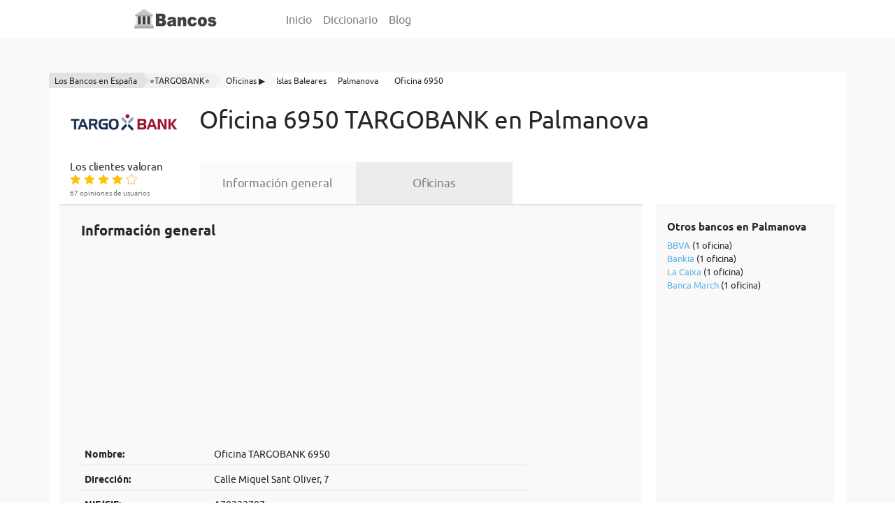

--- FILE ---
content_type: text/html; charset=UTF-8
request_url: https://www.bancos.wiki/targobank/oficinas/islas-baleares/palmanova/sucursal-6950
body_size: 6182
content:
    <!DOCTYPE html>
    <html lang="es">

    <head>
        <meta http-equiv="content-type" content="text/html;charset=UTF-8"/>
        <meta charset="utf-8">
        <title>ᐈ Oficina 6950 【TARGOBANK】 en Calle Miquel Sant Oliver, 7 (Palmanova), Sucursal 6950 | Bancos.wiki</title>
        <meta name="title" content="ᐈ Oficina 6950 【TARGOBANK】 en Calle Miquel Sant Oliver, 7 (Palmanova), Sucursal 6950 | Bancos.wiki">
        <meta name="description" content="Oficina ➜ 6950 【TARGOBANK】 en Palmanova (Islas Baleares): ✅ dirección, ✅ horarios, ☎️ teléfonos,  de sucursal 6950. Información completa de la Oficina TARGOBANK en Calle Miquel Sant Oliver, 7.">
        <link rel="canonical" href="https://www.bancos.wiki/targobank/oficinas/islas-baleares/palmanova/sucursal-6950" />
        <link rel="icon" type="image/x-icon" href="/favicon.ico">
        <link rel="shortcut icon" type="image/x-icon" href="https://www.bancos.wiki/favicon.ico">
        <meta name="robots" content="index,follow">

        <meta property="og:title" content="ᐈ Oficina 6950 【TARGOBANK】 en Calle Miquel Sant Oliver, 7 (Palmanova), Sucursal 6950 | Bancos.wiki" />
        <meta property="og:description" content="Oficina ➜ 6950 【TARGOBANK】 en Palmanova (Islas Baleares): ✅ dirección, ✅ horarios, ☎️ teléfonos,  de sucursal 6950. Información completa de la Oficina TARGOBANK en Calle Miquel Sant Oliver, 7." />
        <meta property="og:url" content="http://www.bancos.wiki/targobank/oficinas/islas-baleares/palmanova/sucursal-6950" />
        <meta property="og:image" content="https://www.bancos.wiki/uploads/bank/targobank.jpg" />

        <meta http-equiv="X-UA-Compatible" content="IE=edge">
        <meta name="viewport" content="width=device-width, initial-scale=1, maximum-scale=1, user-scalable=no">

        <link rel="preload" href="/bank/fonts/ubuntu-regular.woff2" as="font" type="font/woff2" crossorigin="anonymous">
        <link rel="preload" href="/bank/fonts/ubuntu-regular.woff" as="font" type="font/woff" crossorigin="anonymous">
        <link rel="preload" href="/bank/fonts/ubuntu-bold.woff2" as="font" type="font/woff2" crossorigin="anonymous">
        <link rel="preload" href="/bank/fonts/ubuntu-bold.woff" as="font" type="font/woff" crossorigin="anonymous">
        <link rel="preload" href="/bank/fonts/ubuntu-italic.woff2" as="font" type="font/woff2" crossorigin="anonymous">
        <link rel="preload" href="/bank/fonts/ubuntu-italic.woff" as="font" type="font/woff" crossorigin="anonymous">

        <meta name="csrf-param" content="_csrf_data">
<meta name="csrf-token" content="RVbjfnI7f2T0GirriOlcCcn5jeRCIf-rxxonx7zifNQxF41TQ3VIHoVtZqr9qwl_vcHgtxpCtOSyLHGV8ZQx4g==">
        <link href="https://stackpath.bootstrapcdn.com/bootstrap/4.3.1/css/bootstrap.min.css" rel="stylesheet">
<link href="/bank/css/style.css" rel="stylesheet">
<link href="/bank/css/elegant-icons.css" rel="stylesheet">
<link href="/bank/css/leaflet.css" rel="stylesheet">        <!-- Global site tag (gtag.js) - Google Analytics -->
        <script async src="https://www.googletagmanager.com/gtag/js?id=UA-146897121-1" type="9b918f74c5c9ac4e6edd55b6-text/javascript"></script>
        <script type="9b918f74c5c9ac4e6edd55b6-text/javascript">
            window.dataLayer = window.dataLayer || [];
            function gtag(){dataLayer.push(arguments);}
            gtag('js', new Date());

            gtag('config', 'UA-146897121-1');
        </script>
        <script charset="UTF-8" src="//cdn.sendpulse.com/js/push/fb026b7c0c30c5bf29511097a25011c0_1.js" async type="9b918f74c5c9ac4e6edd55b6-text/javascript"></script>

<!--        <script data-ad-client="ca-pub-6853082715035003" async src="https://pagead2.googlesyndication.com/pagead/js/adsbygoogle.js"></script>-->
        <script data-ad-client="ca-pub-8534271935337931" async src="https://pagead2.googlesyndication.com/pagead/js/adsbygoogle.js" type="9b918f74c5c9ac4e6edd55b6-text/javascript"></script>
        <script data-ad-client="ca-pub-2592508445758289" async src="https://pagead2.googlesyndication.com/pagead/js/adsbygoogle.js" type="9b918f74c5c9ac4e6edd55b6-text/javascript"></script>
<!--        <script data-ad-client="ca-pub-7365656549811407" async src="https://pagead2.googlesyndication.com/pagead/js/adsbygoogle.js"></script>-->
    </head>
    <body class="desktopViewport cdm-home default-module cdm-flex-layout ">

    <header class="container">

        <nav class="navbar navbar-expand-lg navbar-light">
            <a class="brand-nav" href="https://www.bancos.wiki" title="Bancos.wiki"><div class="brand"></div></a>
            <button class="navbar-toggler navbar-toggler-right collapsed" type="button" data-toggle="collapse" data-target="#navbarSupportedContent" aria-controls="navbarSupportedContent" aria-expanded="false" aria-label="Toggle navigation">
                <span></span>
                <span></span>
                <span></span>
            </button>

            <div class="collapse navbar-collapse" id="navbarSupportedContent">
                <ul class="navbar-nav justify-content-center">
                    <li class="nav-item">
                        <a class="nav-link" href="https://www.bancos.wiki">Inicio</a>
                    </li>
                    <li class="nav-item">
                        <a class="nav-link" href="https://www.bancos.wiki/diccionario">Diccionario</a>
                    </li>
                    <li class="nav-item">
                        <a class="nav-link" href="https://www.bancos.wiki/blog">Blog</a>
                    </li>
                </ul>
            </div>
        </nav>

    </header>

    
<section class="bg-main py-md-5 py-3 product-view">
    <div class="container bg-white pb-5">

        <nav aria-label="breadcrumb">
    <ol class="breadcrumb bg-white" itemscope itemtype='http://schema.org/BreadcrumbList'>
        
                        <li class="breadcrumb-item" itemprop="itemListElement" itemscope itemtype="http://schema.org/ListItem">
                <a itemprop="item" href="https://www.bancos.wiki/" target="_self"
                   title="Los Bancos en España">
                    <span itemprop="name">Los Bancos en España</span>
                </a>
                <meta itemprop="position" content="1"/>
            </li>

        
                        <li class="breadcrumb-item" itemprop="itemListElement" itemscope itemtype="http://schema.org/ListItem">
                <a itemprop="item" href="https://www.bancos.wiki/targobank" target="_self"
                   title="⭐TARGOBANK⭐">
                    <span itemprop="name">⭐TARGOBANK⭐</span>
                </a>
                <meta itemprop="position" content="1"/>
            </li>

        
                        <li class="breadcrumb-item" itemprop="itemListElement" itemscope itemtype="http://schema.org/ListItem">
                <a itemprop="item" href="https://www.bancos.wiki/targobank/oficinas" target="_self"
                   title="Oficinas ▶️">
                    <span itemprop="name">Oficinas ▶️</span>
                </a>
                <meta itemprop="position" content="1"/>
            </li>

        
                        <li class="breadcrumb-item" itemprop="itemListElement" itemscope itemtype="http://schema.org/ListItem">
                <a itemprop="item" href="https://www.bancos.wiki/targobank/oficinas/islas-baleares" target="_self"
                   title="Islas Baleares">
                    <span itemprop="name">Islas Baleares</span>
                </a>
                <meta itemprop="position" content="1"/>
            </li>

        
                        <li class="breadcrumb-item" itemprop="itemListElement" itemscope itemtype="http://schema.org/ListItem">
                <a itemprop="item" href="https://www.bancos.wiki/targobank/oficinas/islas-baleares/palmanova" target="_self"
                   title="Palmanova">
                    <span itemprop="name">Palmanova</span>
                </a>
                <meta itemprop="position" content="1"/>
            </li>

        
                        <li class="breadcrumb-item" itemprop="itemListElement" itemscope itemtype="http://schema.org/ListItem">
                <a itemprop="item" href="https://www.bancos.wiki/targobank/oficinas/islas-baleares/palmanova/sucursal-6950" target="_self"
                   title="Oficina 6950">
                    <span itemprop="name">Oficina 6950</span>
                </a>
                <meta itemprop="position" content="1"/>
            </li>

            </ol>
</nav>
        <div class="container">
            <div class="row pb-4 align-items-center">
                <div class="col-12 col-md-2 d-block">
                    <picture>
                        <source type="image/webp" media="(max-width: 768px)" srcset="https://www.bancos.wiki/uploads/bank/thumb/targobank_400.webp">
                        <source type="image/jpeg" media="(max-width: 768px)" srcset="https://www.bancos.wiki/uploads/bank/thumb/targobank_400.jpg">
                        <source type="image/webp" srcset="https://www.bancos.wiki/uploads/bank/targobank.webp">
                        <source type="image/jpeg" srcset="https://www.bancos.wiki/uploads/bank/targobank.jpg">
                        <img class="img-fluid img-h-80" src="https://www.bancos.wiki/uploads/bank/targobank.jpg" alt="TARGOBANK">
                    </picture>
                </div>
                <div class="col-12 col-md-10 d-block">
                    <h1 class="text-center text-lg-left py-lg-2">Oficina 6950 TARGOBANK en Palmanova</h1>
                </div>
            </div>
        </div>


        <div class="container">

            <div class="row">

                
<div class="col-12 text-md-left col-md-2 text-center">
    <div class="rating-title">Los clientes valoran</div>
    <div class="rating"
         data-object="bank"
         data-id="7"
         data-subid="0">

        <span itemprop="aggregateRating" itemscope itemtype="http://schema.org/AggregateRating">
            <meta itemprop="worstRating" content="1">
            <meta itemprop="ratingValue" content="3.7">
            <meta itemprop="bestRating" content="5">
            <meta itemprop="ratingCount" content="67">

                            <span itemprop="itemReviewed" itemscope itemtype="http://schema.org/Organization">

                    <meta itemprop="name" content="Oficina 6950 TARGOBANK en Palmanova">

                </span>
            
        </span>

        
            <i data-item="1"
               class="ei rating_star ei-icon_star voted">
            </i>

        
            <i data-item="2"
               class="ei rating_star ei-icon_star voted">
            </i>

        
            <i data-item="3"
               class="ei rating_star ei-icon_star voted">
            </i>

        
            <i data-item="4"
               class="ei rating_star ei-icon_star voted">
            </i>

        
            <i data-item="5"
               class="ei rating_star ei-icon_star_alt">
            </i>

            </div>

    <div class="rating-sub-title">
        67 opiniones de usuarios
    </div>
</div>
                <div class="col-md-10 col-12 product-info-wrapper py-2 py-md-0">
                    <ul>
                        <li class="">
                            <a href="https://www.bancos.wiki/targobank">
                                Información general
                            </a>
                        </li>

                        <li class="active">
                            <a href="https://www.bancos.wiki/targobank/oficinas">
                                Oficinas
                            </a>
                        </li>
                    </ul>
                </div>
            </div>
        </div>

        <div class="container">
            <div class="row">


                <div class="col-md-9 border-top-gris-activ px-3 pt-4 pb-5 row-background">
                                        
                        
<div class="col-md-10">
    <h2 class="font-weight-bold w-100">Información general</h2>

    <div class="table-responsive">
        <table class="table table-sm table-info-bank">
        <tbody>
        <tr>
            <th scope="row">Nombre:</th>
            <td>Oficina TARGOBANK 6950</td>
        </tr>
        <tr>
            <th scope="row">Dirección:</th>
            <td>Calle Miquel Sant Oliver, 7</td>
        </tr>
        <tr>
            <th scope="row">NIF/CIF:</th>
            <td>A79223707</td>
        </tr>
        <tr>
            <th scope="row">Teléfono:</th>
            <td>971135573</td>
        </tr>
        <tr>
            <th scope="row">Email:</th>
            <td>
                
                    <a href="/cdn-cgi/l/email-protection" class="__cf_email__" data-cfemail="deeeecefe8e8e7ebee9eaabfacb9b1bcbfb0b5f0bbad">[email&#160;protected]</a>
                            </td>
        </tr>
        <tr>
            <th scope="row">Fax:</th>
            <td>971135773</td>
        </tr>
        <tr>
            <th scope="row">Horario:</th>
            <td>Lunes - Viernes de 8:30 a 14:30 horas</td>
        </tr>
        <tr>
            <th scope="row">Página&nbsp;web:</th>
            <td>
                <a href="https://www.targobank.es/es/index.html" rel="nofollow" target="_blank">
                    https://www.targobank.es/es/index.html                </a>
            </td>
        </tr>
        <tr>
            <th scope="row">Acceso&nbsp;cliente:</th>
            <td>
                <a href="https://www.targobank.es/es/online-banking/login_page.cgi" rel="nofollow" target="_blank">
                    https://www.targobank.es/es/online-ba...                </a>
            </td>

            

<ins class="adsbygoogle"
     style="display:block; text-align:center;"
     data-ad-layout="in-article"
     data-ad-format="fluid"
     data-ad-client="ca-pub-8534271935337931"
     data-ad-slot="3592916063"></ins>

<script data-cfasync="false" src="/cdn-cgi/scripts/5c5dd728/cloudflare-static/email-decode.min.js"></script><script type="9b918f74c5c9ac4e6edd55b6-text/javascript">
    (adsbygoogle = window.adsbygoogle || []).push({});
</script>
        </tr>

        </tbody>
    </table>
    </div>

    <div class="py-3">
        <p>
            Sucursal 6950 TARGOBANK - ubicado en Calle Miquel Sant Oliver, 7 en Palmanova(Islas Baleares).
            Para contactar con Oficina 6950 TARGOBANK disponible teléfono atención al cliente 971135573 y también puede contactar a través de correo electrónico <a href="/cdn-cgi/l/email-protection" class="__cf_email__" data-cfemail="38080a090e0e010d08784c594a5f575a595653165d4b">[email&#160;protected]</a>.
                        Oficina TARGOBANK en Calle Miquel Sant Oliver, 7 tiene siguiente horario de apertura. Lunes - Viernes de 8:30 a 14:30 horas                    </p>
    </div>

    <h2 class="py-4 oficinas">Ubicacion en Mapa de Oficina TARGOBANK №6950</h2>

    
        <div id="map" class="py-3" style="width: 100%; height: 300px;"></div>

    

    <div itemscope="" itemtype="https://schema.org/FAQPage">

        <h2 class="font-weight-bold w-100 py-4">Preguntas Frecuentes</h2>

        <div itemprop="mainEntity" itemscope="" itemtype="https://schema.org/Question">

            <h3 class="py-1" itemprop="name">☎ ¿Cuál es teléfono de atención al cliente de la Oficina 6950 TARGOBANK en Palmanova❓</h3>

            <div itemprop="acceptedAnswer" itemscope="" itemtype="https://schema.org/Answer">
                <p itemprop="text">
                    Atención al cliente ☎ de Oficina 6950 de la entidad bancaria TARGOBANK disponible por teléfono 971135573.
                                    </p>
            </div>
        </div>

        
<!--auto-->
<ins class="adsbygoogle"
     style="display:block"
     data-ad-client="ca-pub-8534271935337931"
     data-ad-slot="3157462486"
     data-ad-format="auto"
     data-full-width-responsive="true"></ins>



<script data-cfasync="false" src="/cdn-cgi/scripts/5c5dd728/cloudflare-static/email-decode.min.js"></script><script type="9b918f74c5c9ac4e6edd55b6-text/javascript">
    (adsbygoogle = window.adsbygoogle || []).push({});
</script>
        <div itemprop="mainEntity" itemscope="" itemtype="https://schema.org/Question">

            <h3 class="py-1" itemprop="name">📍¿Dónde está ubicada la oficina  6950 TARGOBANK❓</h3>

            <div itemprop="acceptedAnswer" itemscope="" itemtype="https://schema.org/Answer">
                <p itemprop="text">
                    <b>Oficina 6950 TARGOBANK</b> se encuentra ubicada en Palmanova, Calle Miquel Sant Oliver, 7                </p>
            </div>
        </div>

        <div itemprop="mainEntity" itemscope="" itemtype="https://schema.org/Question">

            <h3 class="py-1" itemprop="name">🏦 ¿Qué banco tiene IBAN 0216 6950❓</h3>

            <div itemprop="acceptedAnswer" itemscope="" itemtype="https://schema.org/Answer">
                <p itemprop="text">
                    IBAN <b>0216 6950</b> - Este código bancario pertenece a la oficina 6950 de TARGOBANK.
                    En el caso de tener ✅ la <b>cuenta bancaria 0216 6950</b> tu oficina está ubicada en Calle Miquel Sant Oliver, 7 en Palmanova (Islas Baleares).
                </p>
            </div>

        </div>


        <div itemprop="mainEntity" itemscope="" itemtype="https://schema.org/Question">

            <h3 class="py-1" itemprop="name">🔐 ¿Cuál es IBAN de la oficina 6950 TARGOBANK❓</h3>

            <div itemprop="acceptedAnswer" itemscope="" itemtype="https://schema.org/Answer">
                <p itemprop="text">
                    <b>IBAN de la oficina 6950 TARGOBANK</b> tiene 24 caracteres.
                    Los dos primeros caracteres <b>ES</b> se refieren al país España en el que está radicada la cuenta.
                    2 dígitos siguientes es el número de control de la cuenta bancaria TARGOBANK.
                    A continuación 4 caracteres <b>0216</b> - el código de banco TARGOBANK;
                    los 4 caracteres siguientes <b>6950</b> - sucursal de TARGOBANK.
                    Finalmente los 12 dígitos - dígitos de control y número de cuenta.
                    Entonces el nùmero IBAN es ➡ <b>ESXX 0216 6950 XX XXXXXXXXXX</b>.
                </p>
            </div>

        </div>

        <div itemprop="mainEntity" itemscope="" itemtype="https://schema.org/Question">

            <h3 class="py-1" itemprop="name">⏰ ¿Qué horario tiene sucursal 6950 TARGOBANK❓</h3>

            <div itemprop="acceptedAnswer" itemscope="" itemtype="https://schema.org/Answer">
                <p itemprop="text">
                    <b>Sucursal 6950 TARGOBANK</b> tiene siguiente horario de apertura:
                    Lunes - Viernes de 8:30 a 14:30 horas                </p>
            </div>


        </div>

    </div>

    <h2 class="font-weight-bold w-100 py-3">Otras oficinas TARGOBANK ubicados en Palmanova</h2>

    <table class="table table-sm table-info-bank">
        <tbody>

                            
        </tbody>
    </table>

    <h2 class="font-weight-bold w-100 py-3">Oficinas de otras entidades ubicados en Palmanova</h2>

    <table class="table table-sm table-info-bank">
        <tbody>

        
                        <tr>
                    <th scope="row">
                        Oficina&nbsp;№582&nbsp;La Caixa                    </th>

                    <td>
                        Paseo Del Mar, 5 Lo Calle 3                    </td>

                    <td>
                        <a href="https://www.bancos.wiki/la-caixa/oficinas/islas-baleares/palmanova/sucursal-582">
                            Ver&nbsp;oficina&nbsp;>
                        </a>
                    </td>
                </tr>

        
                        <tr>
                    <th scope="row">
                        Oficina&nbsp;№4930&nbsp;BBVA                    </th>

                    <td>
                        Duque Estremera Esq.punta Nadala                    </td>

                    <td>
                        <a href="https://www.bancos.wiki/bbva/oficinas/islas-baleares/palmanova/sucursal-4930">
                            Ver&nbsp;oficina&nbsp;>
                        </a>
                    </td>
                </tr>

        
                        <tr>
                    <th scope="row">
                        Oficina&nbsp;№8973&nbsp;Bankia                    </th>

                    <td>
                        Avenida Pere Vaquer Ramis                    </td>

                    <td>
                        <a href="https://www.bancos.wiki/bankia/oficinas/islas-baleares/palmanova/sucursal-8973">
                            Ver&nbsp;oficina&nbsp;>
                        </a>
                    </td>
                </tr>

        
                        <tr>
                    <th scope="row">
                        Oficina&nbsp;№25&nbsp;Banca March                    </th>

                    <td>
                        Calle Martin Ros Garcia, 7                    </td>

                    <td>
                        <a href="https://www.bancos.wiki/banca-march/oficinas/islas-baleares/palmanova/sucursal-25">
                            Ver&nbsp;oficina&nbsp;>
                        </a>
                    </td>
                </tr>

        
        </tbody>
    </table>
</div>



<script type="9b918f74c5c9ac4e6edd55b6-text/javascript">
    document.addEventListener('DOMContentLoaded', function(){

        var map = L.map('map', {
            maxZoom: 17,
        }).setView([39.5262,  2.53813], 15);

        L.tileLayer('https://{s}.tile.openstreetmap.org/{z}/{x}/{y}.png', {
            attribution: '&copy; OpenStreetMap'
        }).addTo(map);

        var group = new L.featureGroup([

        
            
            
            L.marker([39.5262,  2.53813]).addTo(map)
                .bindPopup('Oficina 6950 TARGOBANK <br> <a href="https://www.bancos.wiki/targobank/oficinas/islas-baleares/palmanova/sucursal-6950" target=\"_blank\">Ver oficina</a>'),

            
        
        ]);

        map.fitBounds(group.getBounds());

    });
</script>

<script type="application/ld+json">
    {
        "@context": "http://schema.org",
        "@type": "FinancialService",
        "name": "Oficina 6950 TARGOBANK en Palmanova",
        "telephone": "971135573",
        "faxNumber": "971135773",
        "email": "02166950@targobank.es",
        "address": "Calle Miquel Sant Oliver, 7",
        "url": "https://www.targobank.es/es/index.html",
        "branchOf": {
            "@type": "BankOrCreditUnion",
            "name": "TARGOBANK",
            "image": "https://www.bancos.wiki/uploads/bank/targobank.jpg",
            "address": "Calle de Claudio Coello, 123, 28006, Madrid ",
            "telephone": "915902500"
        },
        "aggregateRating": {
            "@type": "AggregateRating",
            "ratingValue": "3.7",
            "reviewCount": "67"
        },
        "image": "https://www.bancos.wiki/uploads/bank/targobank.jpg"
    }
</script>


                                    </div>

                <div class="col-md-3 px-3 py-3 py-md-0">
                    <div class="row row-background ml-md-1 pl-3 pt-4 pb-5 right-widget">
                        <h3 class="w-100">Otros bancos en Palmanova</h3>
                        <ul>
                                                            <li>
                                    <a href="https://www.bancos.wiki/bbva/oficinas/islas-baleares/palmanova">BBVA</a>
                                     (1 oficina)
                                </li>
                                                            <li>
                                    <a href="https://www.bancos.wiki/bankia/oficinas/islas-baleares/palmanova">Bankia</a>
                                     (1 oficina)
                                </li>
                                                            <li>
                                    <a href="https://www.bancos.wiki/la-caixa/oficinas/islas-baleares/palmanova">La Caixa</a>
                                     (1 oficina)
                                </li>
                                                            <li>
                                    <a href="https://www.bancos.wiki/banca-march/oficinas/islas-baleares/palmanova">Banca March</a>
                                     (1 oficina)
                                </li>
                            
                            
<!--auto-->
<ins class="adsbygoogle"
     style="display:block"
     data-ad-client="ca-pub-8534271935337931"
     data-ad-slot="3157462486"
     data-ad-format="auto"
     data-full-width-responsive="true"></ins>



<script type="9b918f74c5c9ac4e6edd55b6-text/javascript">
    (adsbygoogle = window.adsbygoogle || []).push({});
</script>
                        </ul>

                        <h3 class="w-100">Últimos artículos</h3>
                        <ul>

                                                            <li>
                                    <a href="https://www.bancos.wiki/blog/consejos-para-ahorrar-dinero-al-comprar-un-coche">Consejos para ahorrar dinero al comprar un coche</a>
                                </li>
                                                            <li>
                                    <a href="https://www.bancos.wiki/blog/3-consejos-para-mejora-en-tus-finanzas">3 Consejos para mejora en tus finanzas</a>
                                </li>
                                                            <li>
                                    <a href="https://www.bancos.wiki/blog/como-cancelar-un-pago-con-tarjeta">Cómo cancelar un pago con tarjeta</a>
                                </li>
                                                            <li>
                                    <a href="https://www.bancos.wiki/blog/mejores-sitios-para-guardar-dinero-en-casa">Mejores sitios para guardar dinero en casa</a>
                                </li>
                                                            <li>
                                    <a href="https://www.bancos.wiki/blog/como-funcionan-los-bancos">Cómo funcionan los bancos</a>
                                </li>
                                                            <li>
                                    <a href="https://www.bancos.wiki/blog/diferencia-entre-leasing-y-renting">Diferencia entre leasing y renting</a>
                                </li>
                            
                        </ul>

                        <h3 class="w-100">Diccionario económico</h3>
                        <ul>
                                                            <li>
                                    <a href="https://www.bancos.wiki/diccionario/estados-financieros">Estados financieros</a>
                                </li>
                                                            <li>
                                    <a href="https://www.bancos.wiki/diccionario/contabilidad">Contabilidad</a>
                                </li>
                                                            <li>
                                    <a href="https://www.bancos.wiki/diccionario/cadena-de-valor">Cadena de valor</a>
                                </li>
                                                            <li>
                                    <a href="https://www.bancos.wiki/diccionario/economia">Economía</a>
                                </li>
                                                            <li>
                                    <a href="https://www.bancos.wiki/diccionario/analisis-financiero">Análisis financiero</a>
                                </li>
                                                            <li>
                                    <a href="https://www.bancos.wiki/diccionario/letra-de-cambio">Letra de cambio</a>
                                </li>
                                                            <li>
                                    <a href="https://www.bancos.wiki/diccionario/inflacion">Inflación</a>
                                </li>
                            
                        </ul>
                    </div>
                </div>

            </div>
        </div>
    </div>
</section>

<div class="modal" id="feedback_modal" role="dialog">
    <div class="modal-dialog modal-dialog-centered" role="document">
        <div class="modal-content">
            <div class="modal-header">
                <h5 class="modal-title" id="exampleModalLabel">Ayuda a los demás con tu experiencia</h5>
                <button type="button" class="close close_feedback_modal" data-dismiss="modal" aria-label="Cerrar">
                    <span aria-hidden="true">&times;</span>
                </button>
            </div>
            <div class="modal-body">
                <form>
                    <div class="form-group">
                        <label for="recipient-name" class="col-form-label">Nombre:</label>
                        <input type="text" class="form-control" id="feedback_modal_name">
                    </div>
                    <div class="form-group">
                        <label for="message-text" class="col-form-label">Escribe tu opinión:</label>
                        <textarea class="form-control" id="feedback_modal_text"></textarea>
                    </div>
                </form>
                <small>Por favor, no escribas todo el texto en mayúsculas ni utilices palabras malsonantes. Ayúdanos a hacer las opiniones un espacio de intercambio agradable y útil para todos.</small>
            </div>

            <div class="modal-footer">
                <button type="button" class="btn btn-secondary close_feedback_modal" data-dismiss="modal">Cerrar</button>
                <button type="button" class="btn btn-primary primary-color send_feedback_modal">Enviar</button>
            </div>
        </div>
    </div>
</div>

<div class="modal" id="feedback_modal_result" role="dialog">
    <div class="modal-dialog modal-dialog-centered" role="document">
        <div class="modal-content">
            <div class="modal-body">
                <div class="modal-result">
                    <p><i class="ei ei-icon_check_alt2"></i></p>
                    <p>¡Muchas gracias! Tus comentarios son extremadamente importantes para ayudar a los demás usuarios.</p>
                </div>
            </div>
        </div>
    </div>
</div>




    <footer>
        <div class="container py-5">
            <p>Copyright &copy; 2026 Bancos.wiki - Comparamos entidades bancarias para ayudar a Usted encontrar su mejor banco.</p>
            <p>Este sitio web emplea cookies, si continúa navegando acepta nuestra <a rel="nofollow" href="https://www.bancos.wiki/aviso-legal">política</a> de <a rel="nofollow" href="https://www.bancos.wiki/cookies">cookies</a></p>
        </div>
    </footer>

                
    <script src="https://code.jquery.com/jquery-3.4.1.min.js" type="9b918f74c5c9ac4e6edd55b6-text/javascript"></script>
<script src="/bank/js/custom.js" type="9b918f74c5c9ac4e6edd55b6-text/javascript"></script>    <script src="/cdn-cgi/scripts/7d0fa10a/cloudflare-static/rocket-loader.min.js" data-cf-settings="9b918f74c5c9ac4e6edd55b6-|49" defer></script></body>
    </html>



--- FILE ---
content_type: text/html; charset=utf-8
request_url: https://www.google.com/recaptcha/api2/aframe
body_size: 267
content:
<!DOCTYPE HTML><html><head><meta http-equiv="content-type" content="text/html; charset=UTF-8"></head><body><script nonce="FUzOh1tuUeJ6LcE-d0ZIHg">/** Anti-fraud and anti-abuse applications only. See google.com/recaptcha */ try{var clients={'sodar':'https://pagead2.googlesyndication.com/pagead/sodar?'};window.addEventListener("message",function(a){try{if(a.source===window.parent){var b=JSON.parse(a.data);var c=clients[b['id']];if(c){var d=document.createElement('img');d.src=c+b['params']+'&rc='+(localStorage.getItem("rc::a")?sessionStorage.getItem("rc::b"):"");window.document.body.appendChild(d);sessionStorage.setItem("rc::e",parseInt(sessionStorage.getItem("rc::e")||0)+1);localStorage.setItem("rc::h",'1769104935465');}}}catch(b){}});window.parent.postMessage("_grecaptcha_ready", "*");}catch(b){}</script></body></html>